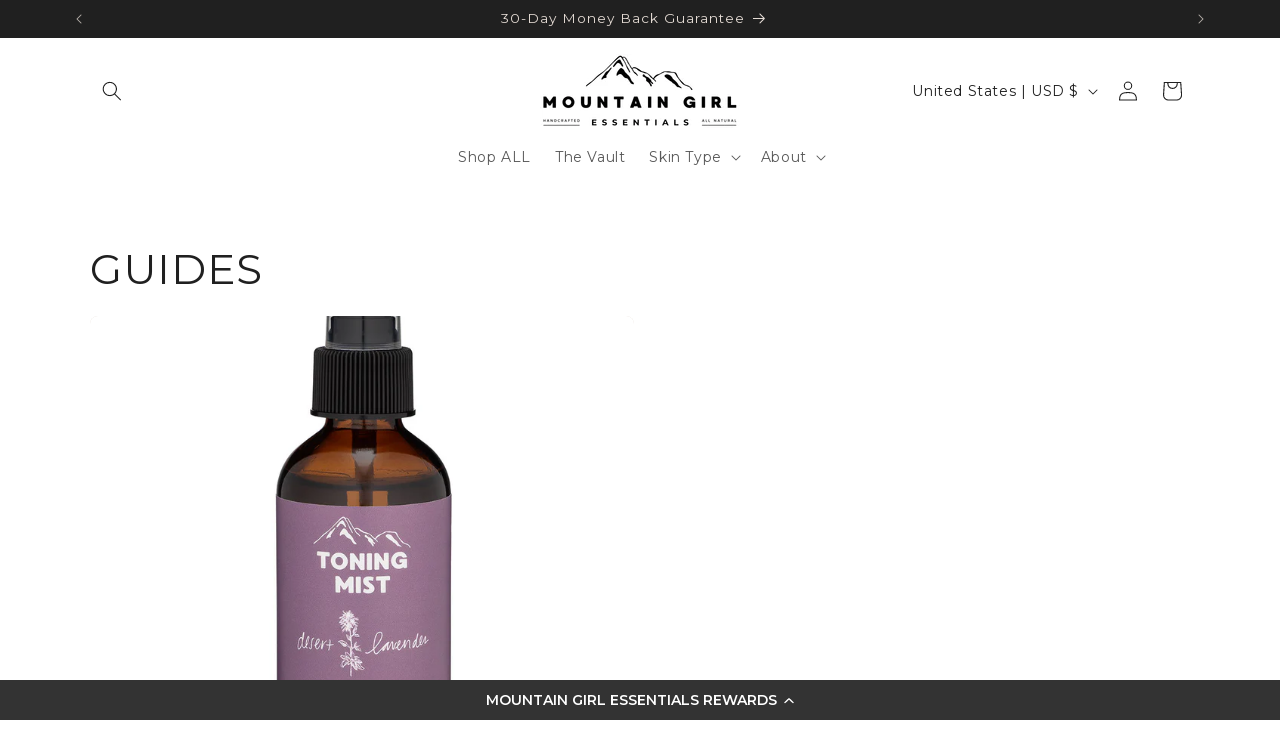

--- FILE ---
content_type: application/javascript; charset=utf-8
request_url: https://cdn-widgetsrepository.yotpo.com/v1/loader/c_AbKsklywXQsIKjspHhGQ
body_size: 10138
content:

if (typeof (window) !== 'undefined' && window.performance && window.performance.mark) {
  window.performance.mark('yotpo:loader:loaded');
}
var yotpoWidgetsContainer = yotpoWidgetsContainer || { guids: {} };
(function(){
    var guid = "c_AbKsklywXQsIKjspHhGQ";
    var loader = {
        loadDep: function (link, onLoad, strategy) {
            var script = document.createElement('script');
            script.onload = onLoad || function(){};
            script.src = link;
            if (strategy === 'defer') {
                script.defer = true;
            } else if (strategy === 'async') {
                script.async = true;
            }
            script.setAttribute("type", "text/javascript");
            script.setAttribute("charset", "utf-8");
            document.head.appendChild(script);
        },
        config: {
            data: {
                guid: guid
            },
            widgets: {
            
                "306593": {
                    instanceId: "306593",
                    instanceVersionId: "353854143",
                    templateAssetUrl: "https://cdn-widgetsrepository.yotpo.com/widget-assets/widget-loyalty-floater/app.v0.40.0-7321.js",
                    cssOverrideAssetUrl: "",
                    customizationCssUrl: "",
                    customizations: {
                      "banner-background-color": "rgba(51,51,51,1)",
                      "banner-height": "low",
                      "banner-logged-in-text": "YOU HAVE {{point_balance}} POINTS",
                      "banner-logged-out-text": "MOUNTAIN GIRL ESSENTIALS REWARDS",
                      "banner-point-balance-font-size": "14px",
                      "banner-position": "footer",
                      "banner-text-color": "#ffffff",
                      "banner-text-font-size": "14px",
                      "button-type": "rounded_rectangle",
                      "confirmation-no-button-type": "borderless",
                      "confirmation-no-text": "CANCEL",
                      "confirmation-text": "Redeem reward?",
                      "confirmation-yes-text": "REDEEM",
                      "coupon-copied-text": "COPIED",
                      "coupon-headline-font-size": "16px",
                      "coupon-headline-text": "You’ve got {{reward}}! 🎉",
                      "coupon-instructions-text": "Copy the code to apply it at checkout. We’ve also sent it to your email.",
                      "coupon-texts-font-size": "14px",
                      "drawer-action-color": "rgba(51,51,51,1)",
                      "drawer-background-color": "rgba(228,219,212,1)",
                      "drawer-customer-first-name": "{{customer_first_name}}",
                      "drawer-logged-in-headline-text-font-size": "20px",
                      "drawer-logged-out-headline-text": "💰 Earn {{points_amount}} points for every $1 you spend",
                      "drawer-logged-out-headline-text-font-size": "16px",
                      "drawer-point-balance-text": "{{point_balance}} points",
                      "drawer-sign-in-text-font-size": "14px",
                      "drawer-sign-up-subtitle-text-font-size": "14px",
                      "drawer-sign-up-title-text-font-size": "16px",
                      "drawer-subtitles-color": "#909296",
                      "insufficient-points-text": "Not enough points",
                      "logged-out-headline-text-font-size": "16px",
                      "missing-points-text": "⚡ You're {{points_amount}} points away!",
                      "points-cost-suffix-text": "points",
                      "points-cost-text": "{{points}} points",
                      "primary-font-name-and-url": "Montserrat@600|https://fonts.googleapis.com/css?family=Montserrat:100,100i,200,200i,300,300i,400,400i,500,500i,600,600i,700,700i,800,800i,900,900i\u0026display=swap",
                      "redeem-text": "GET REWARD",
                      "secondary-font-name-and-url": "Montserrat@400|https://fonts.googleapis.com/css?family=Montserrat:100,100i,200,200i,300,300i,400,400i,500,500i,600,600i,700,700i,800,800i,900,900i\u0026display=swap",
                      "show-less-redemptions-text": "See less",
                      "show-more-redemptions-text": "See more rewards",
                      "sign-in-link-text": "Log in",
                      "sign-in-text": "Already a member?",
                      "sign-up-subtitle-text": "Earn {{create_account_reward}}",
                      "sign-up-title-text": "Join now"
                    },
                    staticContent: {
                      "cssEditorEnabled": true,
                      "merchantId": "53910",
                      "platformName": "shopify",
                      "selfExecutable": true,
                      "storeId": "qyz3YMWTEGky4CaVN1KI9tNIv1CGNsZaYS3Gs6Cu",
                      "storeLoginUrl": "//mountaingirlessentials.com/account/login",
                      "storeRegistrationUrl": "//mountaingirlessentials.com/account/register",
                      "urlMatch": "^((?![^\\w]yotpo.com|[0-9]+\\/checkouts\\/).)*$"
                    },
                    className: "LoyaltyFloaterWidget",
                    dependencyGroupId: null
                },
            
                "306546": {
                    instanceId: "306546",
                    instanceVersionId: "318504135",
                    templateAssetUrl: "https://cdn-widgetsrepository.yotpo.com/widget-assets/widget-my-rewards/app.v0.3.3-4897.js",
                    cssOverrideAssetUrl: "",
                    customizationCssUrl: "",
                    customizations: {
                      "logged-in-description-color": "rgba(51,51,51,1)",
                      "logged-in-description-font-size": "34",
                      "logged-in-description-text": "You Have {{current_point_balance}} Points",
                      "logged-in-headline-color": "rgba(51,51,51,1)",
                      "logged-in-headline-font-size": "36",
                      "logged-in-headline-text": "Hi {{first_name}}!",
                      "logged-in-primary-button-cta-type": "redemptionWidget",
                      "logged-in-primary-button-text": "REDEEM NOW",
                      "logged-in-secondary-button-text": "REWARDS HISTORY",
                      "logged-out-headline-color": "rgba(51,51,51,1)",
                      "logged-out-headline-font-size": "36",
                      "logged-out-headline-text": "How It Works",
                      "logged-out-selected-step-name": "step_1",
                      "primary-button-background-color": "rgba(228,219,212,1)",
                      "primary-button-text-color": "rgba(51,51,51,1)",
                      "primary-button-type": "filled_rectangle",
                      "primary-font-name-and-url": "Montserrat@600|https://fonts.googleapis.com/css?family=Montserrat:600\u0026display=swap",
                      "reward-step-1-displayname": "Step 1",
                      "reward-step-1-settings-description": "Create an account and\nget 100 points.",
                      "reward-step-1-settings-description-color": "rgba(51,51,51,1)",
                      "reward-step-1-settings-description-font-size": "20",
                      "reward-step-1-settings-icon": "default",
                      "reward-step-1-settings-icon-color": "rgba(228,219,212,1)",
                      "reward-step-1-settings-title": "SIGN UP",
                      "reward-step-1-settings-title-color": "rgba(51,51,51,1)",
                      "reward-step-1-settings-title-font-size": "24",
                      "reward-step-2-displayname": "Step 2",
                      "reward-step-2-settings-description": "Earn points every time\nyou shop.",
                      "reward-step-2-settings-description-color": "rgba(51,51,51,1)",
                      "reward-step-2-settings-description-font-size": "20",
                      "reward-step-2-settings-icon": "default",
                      "reward-step-2-settings-icon-color": "rgba(228,219,212,1)",
                      "reward-step-2-settings-title": "EARN POINTS",
                      "reward-step-2-settings-title-color": "rgba(51,51,51,1)",
                      "reward-step-2-settings-title-font-size": "24",
                      "reward-step-3-displayname": "Step 3",
                      "reward-step-3-settings-description": "Redeem points for\nexclusive discounts.",
                      "reward-step-3-settings-description-color": "rgba(51,51,51,1)",
                      "reward-step-3-settings-description-font-size": "20",
                      "reward-step-3-settings-icon": "default",
                      "reward-step-3-settings-icon-color": "rgba(228,219,212,1)",
                      "reward-step-3-settings-title": "REDEEM POINTS",
                      "reward-step-3-settings-title-color": "rgba(51,51,51,1)",
                      "reward-step-3-settings-title-font-size": "24",
                      "rewards-history-approved-text": "Approved",
                      "rewards-history-background-color": "rgba(228,219,212,1)",
                      "rewards-history-headline-color": "#10055c",
                      "rewards-history-headline-font-size": "28",
                      "rewards-history-headline-text": "Rewards History",
                      "rewards-history-pending-text": "Pending",
                      "rewards-history-refunded-text": "Refunded",
                      "rewards-history-reversed-text": "Reversed",
                      "rewards-history-table-action-col-text": "Action",
                      "rewards-history-table-date-col-text": "Date",
                      "rewards-history-table-points-col-text": "Points",
                      "rewards-history-table-status-col-text": "Status",
                      "rewards-history-table-store-col-text": "Store",
                      "secondary-button-background-color": "rgba(51,51,51,1)",
                      "secondary-button-text-color": "rgba(51,51,51,1)",
                      "secondary-button-type": "rectangular_outline",
                      "secondary-font-name-and-url": "Montserrat@400|https://fonts.googleapis.com/css?family=Montserrat\u0026display=swap",
                      "view-grid-points-column-color": "rgba(51,51,51,1)",
                      "view-grid-rectangular-background-color": "rgba(228,219,212,1)",
                      "view-grid-type": "rectangular"
                    },
                    staticContent: {
                      "cssEditorEnabled": true,
                      "currency": "USD",
                      "isMultiCurrencyEnabled": false,
                      "isMultiStoreMerchant": false,
                      "merchantId": "53910",
                      "platformName": "shopify",
                      "storeId": "qyz3YMWTEGky4CaVN1KI9tNIv1CGNsZaYS3Gs6Cu"
                    },
                    className: "MyRewardsWidget",
                    dependencyGroupId: 2
                },
            
                "306545": {
                    instanceId: "306545",
                    instanceVersionId: "318504282",
                    templateAssetUrl: "https://cdn-widgetsrepository.yotpo.com/widget-assets/widget-coupons-redemption/app.v0.6.2-5198.js",
                    cssOverrideAssetUrl: "",
                    customizationCssUrl: "",
                    customizations: {
                      "confirmation-step-cancel-option": "NO",
                      "confirmation-step-confirm-option": "YES",
                      "confirmation-step-title": "ARE YOU SURE?",
                      "coupon-background-type": "no-background",
                      "coupon-code-copied-message-body": "Thank you for redeeming your points. Please paste the code at checkout.",
                      "coupon-code-copied-message-color": "#707997",
                      "coupon-code-copied-message-title": "COPIED",
                      "coupons-redemption-description": "Redeeming your points is easy! Click Redeem My Points and copy \u0026 paste your code at checkout.",
                      "coupons-redemption-headline": "How to use your points",
                      "coupons-redemption-rule": "100 points equals $10.00",
                      "description-color": "rgba(51,51,51,1)",
                      "description-font-size": "20",
                      "disabled-outline-button-color": "#929292",
                      "discount-bigger-than-subscription-cost-text": "Your next subscription is lower than the redemption amount",
                      "donate-button-text": "DONATE",
                      "donation-success-message-body": "Thank you for donating ${{donation_amount}} to {{company_name}}",
                      "donation-success-message-color": "#707997",
                      "donation-success-message-title": "SUCCESS",
                      "error-message-color": "#f04860",
                      "error-message-title": "",
                      "headline-color": "rgba(51,51,51,1)",
                      "headline-font-size": "36",
                      "login-button-color": "rgba(228,219,212,1)",
                      "login-button-text": "REDEEM MY POINTS",
                      "login-button-text-color": "rgba(51,51,51,1)",
                      "login-button-type": "filled_rectangle",
                      "message-font-size": "14",
                      "missing-points-amount-text": "You don't have enough points to redeem",
                      "next-subscription-headline-text": "NEXT ORDER",
                      "next-subscription-subtitle-text": "{{product_name}} {{next_order_amount}}",
                      "no-subscription-subtitle-text": "No ongoing subscriptions",
                      "point-balance-text": "You have {{current_point_balance}} points",
                      "points-balance-color": "#011247",
                      "points-balance-font-size": "20",
                      "points-balance-number-color": "rgba(244,90,90,1)",
                      "primary-font-name-and-url": "Montserrat@600|https://fonts.googleapis.com/css?family=Montserrat:600\u0026display=swap",
                      "redeem-button-color": "#556DD8",
                      "redeem-button-text": "REDEEM",
                      "redeem-button-text-color": "white",
                      "redeem-button-type": "filled_rectangle",
                      "redemption-301829-displayname": "$5.00 Off",
                      "redemption-301829-settings-button-color": "rgba(51,51,51,1)",
                      "redemption-301829-settings-button-text": "REDEEM",
                      "redemption-301829-settings-button-text-color": "white",
                      "redemption-301829-settings-button-type": "filled_rectangle",
                      "redemption-301829-settings-call-to-action-button-text": "REDEEM",
                      "redemption-301829-settings-cost": 50,
                      "redemption-301829-settings-cost-color": "rgba(51,51,51,1)",
                      "redemption-301829-settings-cost-font-size": "20",
                      "redemption-301829-settings-cost-text": "{{points}} POINTS",
                      "redemption-301829-settings-coupon-cost-font-size": "15",
                      "redemption-301829-settings-coupon-reward-font-size": "29",
                      "redemption-301829-settings-discount-amount-cents": 500,
                      "redemption-301829-settings-discount-type": "fixed_amount",
                      "redemption-301829-settings-reward": "$5.00 Off",
                      "redemption-301829-settings-reward-color": "#011247",
                      "redemption-301829-settings-reward-font-size": "30",
                      "redemption-301829-settings-success-message-text": "Discount Applied",
                      "redemption-301830-displayname": "$10.00 Off",
                      "redemption-301830-settings-button-color": "rgba(51,51,51,1)",
                      "redemption-301830-settings-button-text": "REDEEM",
                      "redemption-301830-settings-button-text-color": "white",
                      "redemption-301830-settings-button-type": "filled_rectangle",
                      "redemption-301830-settings-call-to-action-button-text": "REDEEM",
                      "redemption-301830-settings-cost": 75,
                      "redemption-301830-settings-cost-color": "rgba(51,51,51,1)",
                      "redemption-301830-settings-cost-font-size": "20",
                      "redemption-301830-settings-cost-text": "{{points}} POINTS",
                      "redemption-301830-settings-coupon-cost-font-size": "15",
                      "redemption-301830-settings-coupon-reward-font-size": "29",
                      "redemption-301830-settings-discount-amount-cents": 1000,
                      "redemption-301830-settings-discount-type": "fixed_amount",
                      "redemption-301830-settings-reward": "$10.00 Off",
                      "redemption-301830-settings-reward-color": "#011247",
                      "redemption-301830-settings-reward-font-size": "30",
                      "redemption-301830-settings-success-message-text": "Discount Applied",
                      "redemption-301831-displayname": "$25.00 Off",
                      "redemption-301831-settings-button-color": "rgba(51,51,51,1)",
                      "redemption-301831-settings-button-text": "REDEEM",
                      "redemption-301831-settings-button-text-color": "white",
                      "redemption-301831-settings-button-type": "filled_rectangle",
                      "redemption-301831-settings-call-to-action-button-text": "REDEEM",
                      "redemption-301831-settings-cost": 125,
                      "redemption-301831-settings-cost-color": "rgba(51,51,51,1)",
                      "redemption-301831-settings-cost-font-size": "20",
                      "redemption-301831-settings-cost-text": "{{points}} POINTS",
                      "redemption-301831-settings-coupon-cost-font-size": "15",
                      "redemption-301831-settings-coupon-reward-font-size": "29",
                      "redemption-301831-settings-discount-amount-cents": 2500,
                      "redemption-301831-settings-discount-type": "fixed_amount",
                      "redemption-301831-settings-reward": "$25.00 Off",
                      "redemption-301831-settings-reward-color": "#011247",
                      "redemption-301831-settings-reward-font-size": "30",
                      "redemption-301831-settings-success-message-text": "Discount Applied",
                      "rule-border-color": "rgba(228,219,212,1)",
                      "rule-color": "rgba(51,51,51,1)",
                      "rule-font-size": "18",
                      "secondary-font-name-and-url": "Montserrat@400|https://fonts.googleapis.com/css?family=Montserrat\u0026display=swap",
                      "selected-extensions": [
                        "301829",
                        "301830",
                        "301831"
                      ],
                      "selected-redemptions-modes": "regular",
                      "subscription-coupon-applied-message-body": "The discount was applied to your upcoming subscription order. You’ll be able to get another discount once the next order is processed.",
                      "subscription-coupon-applied-message-color": "#707997",
                      "subscription-coupon-applied-message-title": "",
                      "subscription-divider-color": "#c2cdf4",
                      "subscription-headline-color": "#666d8b",
                      "subscription-headline-font-size": "14",
                      "subscription-points-headline-text": "YOUR POINT BALANCE",
                      "subscription-points-subtitle-text": "{{current_point_balance}} Points",
                      "subscription-redemptions-description": "Choose a discount option that will automatically apply to your next subscription order.",
                      "subscription-redemptions-headline": "Redeem for Subscription Discount",
                      "subscription-subtitle-color": "#768cdc",
                      "subscription-subtitle-font-size": "20",
                      "view-layout": "full-layout"
                    },
                    staticContent: {
                      "cssEditorEnabled": true,
                      "currency": "USD",
                      "isMultiCurrencyEnabled": false,
                      "merchantId": "53910",
                      "platformName": "shopify",
                      "storeId": "qyz3YMWTEGky4CaVN1KI9tNIv1CGNsZaYS3Gs6Cu",
                      "storeLoginUrl": "/account/login",
                      "subunitsPerUnit": 100
                    },
                    className: "CouponsRedemptionWidget",
                    dependencyGroupId: 2
                },
            
                "306544": {
                    instanceId: "306544",
                    instanceVersionId: "318503723",
                    templateAssetUrl: "https://cdn-widgetsrepository.yotpo.com/widget-assets/widget-loyalty-campaigns/app.v0.13.0-4770.js",
                    cssOverrideAssetUrl: "",
                    customizationCssUrl: "",
                    customizations: {
                      "campaign-description-font-color": "#4e5772",
                      "campaign-description-size": "18px",
                      "campaign-item-480181-background-color": "rgba(228,219,212,1)",
                      "campaign-item-480181-background-image-color-overlay": "rgba(0, 0, 0, .4)",
                      "campaign-item-480181-background-type": "color",
                      "campaign-item-480181-border-color": "rgba(51,51,51,1)",
                      "campaign-item-480181-description-font-color": "rgba(51,51,51,1)",
                      "campaign-item-480181-description-font-size": "18",
                      "campaign-item-480181-exclude_audience_ids": null,
                      "campaign-item-480181-exclude_audience_names": [],
                      "campaign-item-480181-hover-view-tile-message": "Earn 1 point for every $1.00 you spend ",
                      "campaign-item-480181-icon-color": "rgba(51,51,51,1)",
                      "campaign-item-480181-icon-type": "defaultIcon",
                      "campaign-item-480181-include_audience_ids": "1",
                      "campaign-item-480181-include_audience_names": [
                        "All customers"
                      ],
                      "campaign-item-480181-special-reward-enabled": "false",
                      "campaign-item-480181-special-reward-headline-background-color": "#E0DBEF",
                      "campaign-item-480181-special-reward-headline-text": "Just for you!",
                      "campaign-item-480181-special-reward-headline-title-font-color": "#5344A6",
                      "campaign-item-480181-special-reward-headline-title-font-size": "16",
                      "campaign-item-480181-special-reward-tile-border-color": "#8270E7",
                      "campaign-item-480181-tile-description": "Make a purchase",
                      "campaign-item-480181-tile-reward": "1 Point Per $1.00",
                      "campaign-item-480181-title-font-color": "rgba(51,51,51,1)",
                      "campaign-item-480181-title-font-size": "27",
                      "campaign-item-480181-type": "PointsForPurchasesCampaign",
                      "campaign-item-480182-background-color": "rgba(228,219,212,1)",
                      "campaign-item-480182-background-image-color-overlay": "rgba(0, 0, 0, .4)",
                      "campaign-item-480182-background-type": "color",
                      "campaign-item-480182-border-color": "rgba(51,51,51,1)",
                      "campaign-item-480182-description-font-color": "rgba(51,51,51,1)",
                      "campaign-item-480182-description-font-size": "18",
                      "campaign-item-480182-exclude_audience_ids": null,
                      "campaign-item-480182-exclude_audience_names": [],
                      "campaign-item-480182-hover-view-tile-message": "Earn 5 points when you create an account",
                      "campaign-item-480182-icon-color": "rgba(51,51,51,1)",
                      "campaign-item-480182-icon-type": "defaultIcon",
                      "campaign-item-480182-include_audience_ids": "1",
                      "campaign-item-480182-include_audience_names": [
                        "All customers"
                      ],
                      "campaign-item-480182-special-reward-enabled": "false",
                      "campaign-item-480182-special-reward-headline-background-color": "#E0DBEF",
                      "campaign-item-480182-special-reward-headline-text": "Just for you!",
                      "campaign-item-480182-special-reward-headline-title-font-color": "#5344A6",
                      "campaign-item-480182-special-reward-headline-title-font-size": "16",
                      "campaign-item-480182-special-reward-tile-border-color": "#8270E7",
                      "campaign-item-480182-tile-description": "Create an account",
                      "campaign-item-480182-tile-reward": "5 Points",
                      "campaign-item-480182-title-font-color": "rgba(51,51,51,1)",
                      "campaign-item-480182-title-font-size": "27",
                      "campaign-item-480182-type": "CreateAccountCampaign",
                      "campaign-item-529756-action-tile-action-text": "Share on Facebook",
                      "campaign-item-529756-action-tile-title": "Earn 5 points when you share Mountain Girl on Facebook",
                      "campaign-item-529756-background-color": "rgba(228,219,212,1)",
                      "campaign-item-529756-background-image-color-overlay": "rgba(0, 0, 0, .4)",
                      "campaign-item-529756-background-type": "color",
                      "campaign-item-529756-border-color": "rgba(51,51,51,1)",
                      "campaign-item-529756-description-font-color": "rgba(51,51,51,1)",
                      "campaign-item-529756-description-font-size": "18",
                      "campaign-item-529756-exclude_audience_ids": null,
                      "campaign-item-529756-exclude_audience_names": [],
                      "campaign-item-529756-icon-color": "rgba(51,51,51,1)",
                      "campaign-item-529756-icon-type": "defaultIcon",
                      "campaign-item-529756-include_audience_ids": "1",
                      "campaign-item-529756-include_audience_names": [
                        "All customers"
                      ],
                      "campaign-item-529756-special-reward-enabled": "false",
                      "campaign-item-529756-special-reward-headline-background-color": "#E0DBEF",
                      "campaign-item-529756-special-reward-headline-text": "Just for you!",
                      "campaign-item-529756-special-reward-headline-title-font-color": "#5344A6",
                      "campaign-item-529756-special-reward-headline-title-font-size": "16",
                      "campaign-item-529756-special-reward-tile-border-color": "#8270E7",
                      "campaign-item-529756-tile-description": "Share On Facebook",
                      "campaign-item-529756-tile-reward": "5 Points",
                      "campaign-item-529756-title-font-color": "rgba(51,51,51,1)",
                      "campaign-item-529756-title-font-size": "27",
                      "campaign-item-529756-type": "FacebookShareCampaign",
                      "campaign-item-598264-background-color": "rgba(228,219,212,1)",
                      "campaign-item-598264-background-image-color-overlay": "rgba(0, 0, 0, .4)",
                      "campaign-item-598264-background-type": "color",
                      "campaign-item-598264-border-color": "rgba(51,51,51,1)",
                      "campaign-item-598264-description-font-color": "rgba(51,51,51,1)",
                      "campaign-item-598264-description-font-size": "18",
                      "campaign-item-598264-exclude_audience_ids": null,
                      "campaign-item-598264-exclude_audience_names": [],
                      "campaign-item-598264-hover-view-tile-message": "Earn 10 points for leaving a review",
                      "campaign-item-598264-icon-color": "rgba(51,51,51,1)",
                      "campaign-item-598264-icon-type": "defaultIcon",
                      "campaign-item-598264-include_audience_ids": "1",
                      "campaign-item-598264-include_audience_names": [
                        "All customers"
                      ],
                      "campaign-item-598264-special-reward-enabled": "false",
                      "campaign-item-598264-special-reward-headline-background-color": "#E0DBEF",
                      "campaign-item-598264-special-reward-headline-text": "Just for you!",
                      "campaign-item-598264-special-reward-headline-title-font-color": "#5344A6",
                      "campaign-item-598264-special-reward-headline-title-font-size": "16",
                      "campaign-item-598264-special-reward-tile-border-color": "#8270E7",
                      "campaign-item-598264-tile-description": "Leave a Review",
                      "campaign-item-598264-tile-reward": "10 points",
                      "campaign-item-598264-title-font-color": "rgba(51,51,51,1)",
                      "campaign-item-598264-title-font-size": "27",
                      "campaign-item-598264-type": "YotpoReviewCampaign",
                      "campaign-title-font-color": "#011247",
                      "campaign-title-size": "27px",
                      "completed-tile-headline": "Completed",
                      "completed-tile-message": "You already completed this campaign",
                      "container-headline": "Ways to earn points",
                      "general-hover-tile-button-color": "#ffffff",
                      "general-hover-tile-button-text-color": "rgba(51,51,51,1)",
                      "general-hover-tile-button-type": "filled_rectangle",
                      "general-hover-tile-color-overlay": "rgba(228,219,212,1)",
                      "general-hover-tile-text-color": "rgba(51,51,51,1)",
                      "headline-font-color": "rgba(51,51,51,1)",
                      "headline-font-size": "36px",
                      "logged-out-is-redirect-after-login-to-current-page": "true",
                      "logged-out-message": "Already a member?",
                      "logged-out-sign-in-text": "Log in",
                      "logged-out-sign-up-text": "Sign up",
                      "main-text-font-name-and-url": "Montserrat@600|https://fonts.googleapis.com/css?family=Montserrat:600\u0026display=swap",
                      "secondary-text-font-name-and-url": "Montserrat@400|https://fonts.googleapis.com/css?family=Montserrat\u0026display=swap",
                      "selected-audiences": "1",
                      "selected-extensions": [
                        "529756",
                        "480181",
                        "480182",
                        "598264"
                      ],
                      "special-reward-enabled": "false",
                      "special-reward-headline-background-color": "#E0DBEF",
                      "special-reward-headline-text": "Special for you",
                      "special-reward-headline-title-font-color": "#5344A6",
                      "special-reward-headline-title-font-size": "16",
                      "special-reward-tile-border-color": "#8270E7",
                      "tile-border-color": "#848ca3",
                      "tile-spacing-type": "small",
                      "tiles-background-color": "#f9faff",
                      "time-between-rewards-days": "You're eligible to participate again in *|days|* days.",
                      "time-between-rewards-hours": "You're eligible to participate again in *|hours|* hours."
                    },
                    staticContent: {
                      "companyName": "Mountain Girl Essentials",
                      "cssEditorEnabled": true,
                      "currency": "USD",
                      "facebookAppId": "1647129615540489",
                      "isMultiCurrencyEnabled": false,
                      "isSegmentationsPickerEnabled": false,
                      "merchantId": "53910",
                      "platformName": "shopify",
                      "storeAccountLoginUrl": "//mountaingirlessentials.com/account/login",
                      "storeAccountRegistrationUrl": "//mountaingirlessentials.com/account/register",
                      "storeId": "qyz3YMWTEGky4CaVN1KI9tNIv1CGNsZaYS3Gs6Cu"
                    },
                    className: "CampaignWidget",
                    dependencyGroupId: 2
                },
            
                "306543": {
                    instanceId: "306543",
                    instanceVersionId: "318503968",
                    templateAssetUrl: "https://cdn-widgetsrepository.yotpo.com/widget-assets/widget-visual-redemption/app.v0.6.1-4815.js",
                    cssOverrideAssetUrl: "",
                    customizationCssUrl: "",
                    customizations: {
                      "description-color": "#666d8b",
                      "description-font-size": "20",
                      "headline-color": "#011247",
                      "headline-font-size": "36",
                      "layout-background-color": "white",
                      "primary-font-name-and-url": "Montserrat@600|https://fonts.googleapis.com/css?family=Montserrat:600\u0026display=swap",
                      "redemption-1-displayname": "Tile 1",
                      "redemption-1-settings-cost": "0 points",
                      "redemption-1-settings-cost-color": "#666d8b",
                      "redemption-1-settings-cost-font-size": "20",
                      "redemption-1-settings-reward": "$0",
                      "redemption-1-settings-reward-color": "#011247",
                      "redemption-1-settings-reward-font-size": "30",
                      "redemption-2-displayname": "Tile 2",
                      "redemption-2-settings-cost": "0 points",
                      "redemption-2-settings-cost-color": "#666d8b",
                      "redemption-2-settings-cost-font-size": "20",
                      "redemption-2-settings-reward": "$0",
                      "redemption-2-settings-reward-color": "#011247",
                      "redemption-2-settings-reward-font-size": "30",
                      "redemption-3-displayname": "Tile 3",
                      "redemption-3-settings-cost": "0 points",
                      "redemption-3-settings-cost-color": "#666d8b",
                      "redemption-3-settings-cost-font-size": "20",
                      "redemption-3-settings-reward": "$0",
                      "redemption-3-settings-reward-color": "#011247",
                      "redemption-3-settings-reward-font-size": "30",
                      "rule-border-color": "#bccdfe",
                      "rule-color": "#061153",
                      "rule-font-size": "18",
                      "secondary-font-name-and-url": "Nunito Sans@400|https://fonts.googleapis.com/css?family=Nunito+Sans\u0026display=swap",
                      "selected-extensions": [
                        "1",
                        "2",
                        "3"
                      ],
                      "view-layout": "full-layout",
                      "visual-redemption-description": "Redeeming your hard-earned points is easy! Simply apply your points for a discount at checkout!",
                      "visual-redemption-headline": "How to use your points",
                      "visual-redemption-rule": "100 points equals $10.00"
                    },
                    staticContent: {
                      "cssEditorEnabled": true,
                      "currency": "USD",
                      "isMultiCurrencyEnabled": false,
                      "platformName": "shopify",
                      "storeId": "qyz3YMWTEGky4CaVN1KI9tNIv1CGNsZaYS3Gs6Cu"
                    },
                    className: "VisualRedemptionWidget",
                    dependencyGroupId: 2
                },
            
                "306542": {
                    instanceId: "306542",
                    instanceVersionId: "24340233",
                    templateAssetUrl: "https://cdn-widgetsrepository.yotpo.com/widget-assets/widget-referral-widget/app.v1.8.1-4652.js",
                    cssOverrideAssetUrl: "",
                    customizationCssUrl: "",
                    customizations: {
                      "background-color": "rgba(228,219,212,1)",
                      "background-image-url": "https://cdn-widget-assets.yotpo.com/static_assets/c_AbKsklywXQsIKjspHhGQ/images/image_2022_12_26_03_42_16_412",
                      "customer-email-view-button-text": "Next",
                      "customer-email-view-description": "Give your friends $20 off their first order of $40 and get $20 (in points) for each successful referral",
                      "customer-email-view-header": "Refer a Friend",
                      "customer-email-view-input-placeholder": "Your email address",
                      "customer-email-view-title": "GIVE $20, GET $20",
                      "customer-name-view-input-placeholder": "Your name",
                      "default-toggle": true,
                      "description-color": "rgba(51,51,51,1)",
                      "description-font-size": "20px",
                      "final-view-button-text": "REFER MORE FRIENDS",
                      "final-view-description": "Remind your friends to check their emails",
                      "final-view-error-description": "We were unable to send the referral link",
                      "final-view-error-text": "GO BACK",
                      "final-view-error-title": "SOMETHING WENT WRONG",
                      "final-view-title": "THANKS FOR REFERRING",
                      "fonts-primary-font-name-and-url": "Montserrat@600|https://fonts.googleapis.com/css?family=Montserrat:600\u0026display=swap",
                      "fonts-secondary-font-name-and-url": "Montserrat@400|https://fonts.googleapis.com/css?family=Montserrat:400\u0026display=swap",
                      "header-color": "rgba(51,51,51,1)",
                      "header-font-size": "18px",
                      "main-share-option-desktop": "main_share_email",
                      "main-share-option-mobile": "main_share_email",
                      "next-button-background-color": "rgba(51,51,51,1)",
                      "next-button-font-size": "18px",
                      "next-button-size": "standard",
                      "next-button-text-color": "rgba(51,51,51,1)",
                      "next-button-type": "rectangular_outline",
                      "referral-history-completed-points-text": "{{points}} POINTS",
                      "referral-history-completed-status-type": "text",
                      "referral-history-confirmed-status": "COMPLETED",
                      "referral-history-pending-status": "PENDING",
                      "referral-history-redeem-text": "",
                      "referral-history-sumup-line-points-text": "{{points}} POINTS",
                      "referral-history-sumup-line-text": "Your Rewards",
                      "referral-views-button-text": "Next",
                      "referral-views-copy-link-button-text": "COPY LINK",
                      "referral-views-description": "Give your friends $20 off their first order of $40 and get $20 (in points) for each successful referral",
                      "referral-views-email-share-body": "How does a discount off your first order at {{company_name}} sound? Use the link below and once you've shopped, I'll get a reward too.\n{{referral_link}}",
                      "referral-views-email-share-subject": "Discount to a Store You'll Love!",
                      "referral-views-email-share-type": "marketing_email",
                      "referral-views-friends-input-placeholder": "Friend’s email address",
                      "referral-views-header": "Refer a Friend",
                      "referral-views-personal-email-button-text": "SEND VIA MY EMAIL",
                      "referral-views-sms-button-text": "SEND VIA SMS",
                      "referral-views-title": "GIVE $20, GET $20",
                      "referral-views-whatsapp-button-text": "SEND VIA WHATSAPP",
                      "share-allow-copy-link": true,
                      "share-allow-email": true,
                      "share-allow-facebook": true,
                      "share-allow-sms": "false",
                      "share-allow-twitter": "false",
                      "share-allow-whatsapp": "false",
                      "share-facebook-header": "Earn A Discount When You Shop Today!",
                      "share-facebook-image-url": "https://cdn-widget-assets.yotpo.com/static_assets/c_AbKsklywXQsIKjspHhGQ/images/image_2022_12_26_03_34_44_332",
                      "share-icons-color": "black",
                      "share-settings-copyLink": true,
                      "share-settings-default-checkbox": true,
                      "share-settings-default-mobile-checkbox": true,
                      "share-settings-email": true,
                      "share-settings-facebook": true,
                      "share-settings-fbMessenger": true,
                      "share-settings-mobile-copyLink": true,
                      "share-settings-mobile-email": true,
                      "share-settings-mobile-facebook": true,
                      "share-settings-mobile-fbMessenger": true,
                      "share-settings-mobile-sms": true,
                      "share-settings-mobile-twitter": true,
                      "share-settings-mobile-whatsapp": true,
                      "share-settings-twitter": true,
                      "share-settings-whatsapp": true,
                      "share-sms-message": "I love {{company_name}}! Shop through my link to get a reward {{referral_link}}",
                      "share-twitter-message": "These guys are great! Get a discount using my link: ",
                      "share-whatsapp-message": "I love {{company_name}}! Shop through my link to get a reward {{referral_link}}",
                      "tab-size": "medium",
                      "tab-type": "lower_line",
                      "tab-view-primary-tab-text": "Refer a Friend",
                      "tab-view-secondary-tab-text": "Your Referrals",
                      "tile-color": "rgba(228,219,212,1)",
                      "title-color": "rgba(51,51,51,1)",
                      "title-font-size": "36px",
                      "view-exit-intent-enabled": false,
                      "view-exit-intent-mobile-timeout-ms": 10000,
                      "view-is-popup": false,
                      "view-popup-delay-ms": 0,
                      "view-show-customer-name": "false",
                      "view-show-popup-on-exit": false,
                      "view-show-referral-history": "true",
                      "view-table-rectangular-dark-pending-color": "rgba( 0, 0, 0, 0.6 )",
                      "view-table-rectangular-light-pending-color": "#FFFFFF",
                      "view-table-selected-color": "#558342",
                      "view-table-theme": "dark",
                      "view-table-type": "rectangular",
                      "wadmin-text-and-share-choose-sreen": "step_3"
                    },
                    staticContent: {
                      "companyName": "Mountain Girl Essentials",
                      "cssEditorEnabled": true,
                      "currency": "USD",
                      "hasPrimaryFontsFeature": true,
                      "isMultiCurrencyEnabled": false,
                      "merchantId": "53910",
                      "migrateTabColorToBackground": true,
                      "platformName": "shopify",
                      "referralHistoryEnabled": true,
                      "referralHost": "http://rwrd.io"
                    },
                    className: "ReferralWidget",
                    dependencyGroupId: 2
                },
            
                "306541": {
                    instanceId: "306541",
                    instanceVersionId: "318503852",
                    templateAssetUrl: "https://cdn-widgetsrepository.yotpo.com/widget-assets/widget-hero-section/app.v0.2.1-4807.js",
                    cssOverrideAssetUrl: "",
                    customizationCssUrl: "",
                    customizations: {
                      "background-image-url": "https://cdn-widget-assets.yotpo.com/static_assets/c_AbKsklywXQsIKjspHhGQ/images/image_2022_12_26_03_06_21_179",
                      "description-color": "rgba(51,51,51,1)",
                      "description-font-size": "20",
                      "description-text-logged-in": "As a member you'll earn points \u0026 exclusive rewards every time you shop.",
                      "description-text-logged-out": "Become a member and earn points \u0026 exclusive rewards every time you shop.",
                      "headline-color": "rgba(51,51,51,1)",
                      "headline-font-size": "40",
                      "headline-text-logged-in": "Welcome to Rewards",
                      "headline-text-logged-out": "EARN REWARDS",
                      "login-button-color": "rgba(51,51,51,1)",
                      "login-button-text": "LOGIN",
                      "login-button-text-color": "rgba(51,51,51,1)",
                      "login-button-type": "rectangular_outline",
                      "mobile-background-image-url": "https://cdn-widget-assets.yotpo.com/static_assets/c_AbKsklywXQsIKjspHhGQ/images/image_2022_12_26_03_06_32_574",
                      "primary-font-name-and-url": "Montserrat@600|https://fonts.googleapis.com/css?family=Montserrat:600\u0026display=swap",
                      "register-button-color": "rgba(228,219,212,1)",
                      "register-button-text": "SIGN UP",
                      "register-button-text-color": "rgba(51,51,51,1)",
                      "register-button-type": "filled_rectangle",
                      "secondary-font-name-and-url": "Montserrat@400|https://fonts.googleapis.com/css?family=Montserrat\u0026display=swap",
                      "view-layout": "left-layout"
                    },
                    staticContent: {
                      "cssEditorEnabled": true,
                      "merchantId": "53910",
                      "platformName": "shopify",
                      "storeId": "qyz3YMWTEGky4CaVN1KI9tNIv1CGNsZaYS3Gs6Cu",
                      "storeLoginUrl": "//mountaingirlessentials.com/account/login",
                      "storeRegistrationUrl": "//mountaingirlessentials.com/account/register"
                    },
                    className: "HeroSectionWidget",
                    dependencyGroupId: 2
                },
            
                "306540": {
                    instanceId: "306540",
                    instanceVersionId: "353566990",
                    templateAssetUrl: "https://cdn-widgetsrepository.yotpo.com/widget-assets/widget-loyalty-page/app.v0.7.1-7312.js",
                    cssOverrideAssetUrl: "",
                    customizationCssUrl: "",
                    customizations: {
                      "headline-color": "#0a0f5f",
                      "headline-font-size": "40",
                      "page-background-color": "",
                      "primary-font-name-and-url": "Montserrat@600|https://fonts.googleapis.com/css?family=Montserrat:600\u0026display=swap",
                      "secondary-font-name-and-url": "Nunito Sans@400|https://fonts.googleapis.com/css?family=Nunito+Sans:400\u0026display=swap",
                      "selected-widgets-ids": [
                        "306541",
                        "306546",
                        "306544",
                        "306545",
                        "306542"
                      ],
                      "widget-306541-type": "HeroSectionWidget",
                      "widget-306542-type": "ReferralWidget",
                      "widget-306544-type": "CampaignWidget",
                      "widget-306545-type": "CouponsRedemptionWidget",
                      "widget-306546-type": "MyRewardsWidget"
                    },
                    staticContent: {
                      "platformName": "shopify",
                      "storeId": "qyz3YMWTEGky4CaVN1KI9tNIv1CGNsZaYS3Gs6Cu"
                    },
                    className: "LoyaltyPageWidget",
                    dependencyGroupId: null
                },
            
            },
            guidStaticContent: {},
            dependencyGroups: {
                      "2": [
                        "https://cdn-widget-assets.yotpo.com/widget-vue-core/app.v0.1.0-2295.js"
                      ]
                    }
        },
        initializer: "https://cdn-widgetsrepository.yotpo.com/widget-assets/widgets-initializer/app.v0.9.6-7348.js",
        analytics: "https://cdn-widgetsrepository.yotpo.com/widget-assets/yotpo-pixel/2024-04-18_14-53-12/bundle.js"
    }
    
    
    const initWidgets = function (config, initializeWidgets = true) {
        const widgetInitializer = yotpoWidgetsContainer['yotpo_widget_initializer'](config);
        return widgetInitializer.initWidgets(initializeWidgets);
    };
    const initWidget = function (config, instanceId, widgetPlaceHolder) {
        const widgetInitializer = yotpoWidgetsContainer['yotpo_widget_initializer'](config);
        if (widgetInitializer.initWidget) {
            return widgetInitializer.initWidget(instanceId, widgetPlaceHolder);
        }
        console.error("initWidget is not supported widgetInitializer");
    };
    const onInitializerLoad = function (config) {
        const prevInitWidgets = yotpoWidgetsContainer.initWidgets;
        yotpoWidgetsContainer.initWidgets = function (initializeWidgets = true) {
            if (prevInitWidgets) {
                if (typeof Promise !== 'undefined' && Promise.all) {
                    return Promise.all([prevInitWidgets(initializeWidgets), initWidgets(config, initializeWidgets)]);
                }
                console.warn('[deprecated] promise is not supported in initWidgets');
                prevInitWidgets(initializeWidgets);
            }
            return initWidgets(config, initializeWidgets);
        }
        const prevInitWidget = yotpoWidgetsContainer.initWidget;
        yotpoWidgetsContainer.initWidget = function (instanceId, widgetPlaceHolder) {
            if (prevInitWidget) {
              prevInitWidget(instanceId, widgetPlaceHolder)
            }
            return initWidget(config, instanceId, widgetPlaceHolder);
        }
        const guidWidgetContainer = getGuidWidgetsContainer();
        guidWidgetContainer.initWidgets = function () {
            return initWidgets(config);
        }
        guidWidgetContainer.initWidgets();
    };
    function getGuidWidgetsContainer () {
        if (!yotpoWidgetsContainer.guids) {
            yotpoWidgetsContainer.guids = {};
        }
        if (!yotpoWidgetsContainer.guids[guid]) {
            yotpoWidgetsContainer.guids[guid] = {};
        }
        return yotpoWidgetsContainer.guids[guid];
    }

    

    const guidWidgetContainer = getGuidWidgetsContainer();
    guidWidgetContainer.config = loader.config;
    if (!guidWidgetContainer.yotpo_widget_scripts_loaded) {
        guidWidgetContainer.yotpo_widget_scripts_loaded = true;
        guidWidgetContainer.onInitializerLoad = function () { onInitializerLoad(loader.config) };
        
        
        loader.loadDep(loader.analytics, function () {}, 'defer');
        
        
        
        loader.loadDep(loader.initializer, function () { guidWidgetContainer.onInitializerLoad() }, 'async');
        
    }
})()


